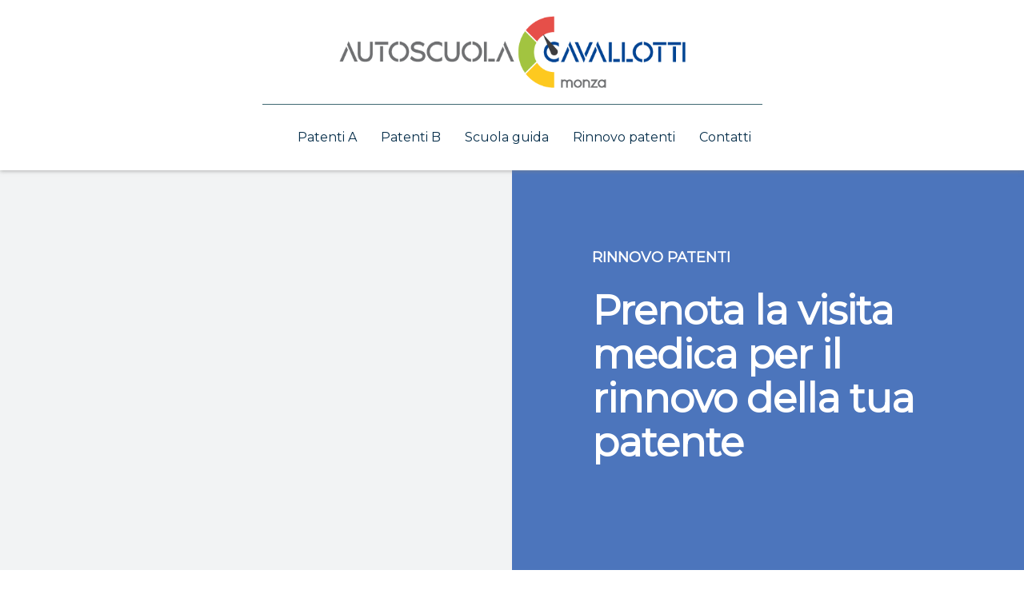

--- FILE ---
content_type: text/html; charset=UTF-8
request_url: https://www.autoscuolacavallotti.it/rinnovo-patenti/cose-da-sapere.html
body_size: 6888
content:





<!DOCTYPE HTML>
<html lang="it">
<head><base href="https://www.autoscuolacavallotti.it">
<link rel="preconnect" href="https://fonts.googleapis.com">
<link rel="preconnect" href="https://fonts.gstatic.com" crossorigin>
<link href="https://fonts.googleapis.com/css2?family=Montserrat&family=Iceland&family=Orbitron:wght@400;600;800&display=swap" rel="stylesheet">

<!-- Font Awesome -->
<link href="https://stackpath.bootstrapcdn.com/font-awesome/4.7.0/css/font-awesome.min.css" rel="stylesheet" integrity="sha384-wvfXpqpZZVQGK6TAh5PVlGOfQNHSoD2xbE+QkPxCAFlNEevoEH3Sl0sibVcOQVnN" crossorigin="anonymous" media="screen">


<!-- Bootstrap CSS -->
<link rel="stylesheet" href="https://cdnjs.cloudflare.com/ajax/libs/twitter-bootstrap/3.3.1/css/bootstrap.min.css" integrity="sha512-M+9COOQBWJw9hsTwsbTTJakQFcGAew8iPFyvpVYrPMdYFRu674D1/gowRKud6bjHQj81SbfCcKaS8LeYI5+Tzg==" crossorigin="anonymous" referrerpolicy="no-referrer" />

<link rel="stylesheet" href="/_script/datepicker/css/bootstrap-datepicker.min.css">
<link rel="stylesheet" href="/_script/common.css">

<script type="application/ld+json">
{
	"@context": "http://schema.org",
	"@type": "Organization",
 	 "image": [
"https://www.autoscuolacavallotti.it/Resources/logo-cavallotti1.png"
],
	"name": "Autoscuola Cavallotti",
	"address": {
		"@type": "PostalAddress",
  		"addressLocality": "Monza, Italia",
  		"postalCode": "20900",
  		"streetAddress": "Via Felice Cavallotti, 136"
	 },		
 	 "email": "info(at)autoscuolacavallotti.it",
  	"telephone": "+39 039 740 469",
 	"url": "https://www.autoscuolacavallotti.it",
	"alternateName": "Autoscuola Cavallotti a Monza Patenti auto",
     "description": "Autoscuola Cavallotti offre tutti i servizi per il conseguimento e il rinnovo delle patenti A e B",
     
     "hasOfferCatalog": {
     "@type" : "OfferCatalog",
     "name" : "I servizi Autoscuola Cavallotti",
     "itemlistElement": [
     {
       "@type": "Offer",
     "name": "Patenti A",
     "url":"https://www.autoscuolacavallotti.it/patenti-motoveicoli.html"
    }, {
       "@type": "Offer",
     "name": "Patenti B",
     "url":"https://www.autoscuolacavallotti.it/patenti-autoveicoli.html"
    }, {
       "@type": "Offer",
     "name": "Corsi teorici scuola guida",
     "url":"https://www.autoscuolacavallotti.it/scuola-guida/teoria.html"
    }, {
     "@type": "Offer",
     "name": "Corsi pratici scuola guida",
     "url":"https://www.autoscuolacavallotti.it/scuola-guida/pratica.html"
   }, {  
     "@type": "Offer",
     "name": "Rinnovi patente",
     "url":"https://www.autoscuolacavallotti.it/rinnovo-patenti/prenota-online.html"
   }
]   
     } 
}
</script>

<script type='text/javascript' src='https://platform-api.sharethis.com/js/sharethis.js#property=6734c8a5fb20e60013270bce&product=sop' async='async'></script>
<!--  Privacy Controls and Cookie Solution -->
<script type="text/javascript">
var _iub = _iub || [];
_iub.csConfiguration = {"siteId":2582197,"cookiePolicyId":11567739,"lang":"it"};
</script>
<script type="text/javascript" src="https://cs.iubenda.com/autoblocking/2582197.js"></script>
<script type="text/javascript" src="//cdn.iubenda.com/cs/iubenda_cs.js" charset="UTF-8" async></script>


<!-- Re Captcha -->
<script src="https://www.google.com/recaptcha/api.js?hl=it" async defer></script>
<meta charset="UTF-8">
<title>Rinnovo patenti | Cose da sapere |    Autoscuola Cavallotti</title>
<meta name="viewport" content="width = device-width, initial-scale = 1.00, minimum-scale = 1.00, maximum-scale = 1.80">
<meta name="description" content="Scuola guida a Monza in via Cavallotti 136 organizza corsi teorici e pratici per il conseguimento delle patenti A e B. Inoltre prenotazione online per il rinnovo della patente">
<style type="text/css">
<!--
body { font-family:Arial,Helvetica,sans-serif; margin:0px; height:100% }
html { height:100% }
form { margin:0px }
body > form { height:100% }
img { margin:0px; border-style:none }
button { margin:0px; border-style:none; padding:0px; background-color:transparent; vertical-align:top }
table { empty-cells:hide }
td { padding:0px }
.f-sp { font-size:1px; visibility:hidden }
.f-lp { margin-bottom:0px }
.f-fp { margin-top:0px }
#datepicker { font-size:90% }
#prenota-ora { font-size:90% }
#slider { height:700px }
* { scroll-behavior:smooth }
body { font-family:Arial,Helvetica,sans-serif }
em { font-style:italic }
h1 { color:#406872; font-family:'Montserrat', sans-serif; font-size:36px; margin-bottom:30px }
h1:first-child { margin-top:0px }
h2 { color:#274b58; font-family:Arial,Helvetica,sans-serif; font-weight:bold; text-decoration:none; font-size:24px; margin-bottom:25px }
h2:first-child { margin-top:0px }
h3 { font-family:Arial,Helvetica,sans-serif; font-weight:bold; text-decoration:none; font-size:20px; margin-bottom:25px }
h3:first-child { margin-top:0px }
h4 { color:#5f5f5f; font-size:18px }
h4:first-child { margin-top:0px }
hr { border-top:1px solid #E2E2E2 !important }
input[type="radio"] { width:inherit; height:inherit }
p { line-height:1.5; margin:0; text-rendering:optimizelegibility }
strong { font-weight:bold }
#PageDiv { position:relative; min-height:100% }
#container-fluid { position:relative; left:0px; top:0px; right:0px; z-index:1 }
#colori { position:absolute; left:63px; top:60px; width:840px; height:20px; z-index:2 }
@media screen and (max-width:767px)
{
	body { overflow-x:hidden }
	#datepicker { font-size:14px }
	body { overflow-x:hidden }
	h1 { font-size:30px; margin-bottom:15px }
	p { line-height:1.2 }
}
-->
</style>
<!-- jQuery -->
<script  src="https://code.jquery.com/jquery-3.3.1.min.js" integrity="sha256-FgpCb/KJQlLNfOu91ta32o/NMZxltwRo8QtmkMRdAu8=" crossorigin="anonymous"></script>

<!-- Bootstrap JS-->
<script src="https://cdnjs.cloudflare.com/ajax/libs/twitter-bootstrap/3.3.1/js/bootstrap.min.js" integrity="sha512-49i8j9WLCsHZ/ERPIfLa2U3v3lNq8qrbas52iuC8qfnJJ0FhsHb8VGztF08jzHSVqMUEmrAL4Zx19jEOkase3A==" crossorigin="anonymous" referrerpolicy="no-referrer"></script>

<script type="text/javascript" src="_script/datepicker/js/bootstrap-datepicker.js"></script>
<script type="text/javascript" src="_script/datepicker/locales/bootstrap-datepicker.it.min.js"></script>
<!-- Consent Database-->
<script type="text/javascript">
var _iub = _iub || {}; _iub.cons_instructions = _iub.cons_instructions || []; _iub.cons_instructions.push(["init", {api_key: "VdMUU25bVGPGbOl15mywI4ryHzIOXl3q"}]);</script>
<script type="text/javascript" src="https://cdn.iubenda.com/cons/iubenda_cons.js" async>
</script>
<link rel=stylesheet href="extracss.css" media="screen">
</head>
<body>
<div id="PageDiv">
	<div id="container-fluid" class="container-fluid"><p class="f-fp f-lp">
<!DOCTYPE HTML>
<html lang="it">
<head>
<meta charset="UTF-8">
<title>h-header</title>
<meta name="viewport" content="width = device-width, initial-scale = 1.00, minimum-scale = 1.00, maximum-scale = 1.80">
<style type="text/css">
<!--
body { font-family:Arial,Helvetica,sans-serif; margin:0px; height:100% }
html { height:100% }
form { margin:0px }
body > form { height:100% }
img { margin:0px; border-style:none }
button { margin:0px; border-style:none; padding:0px; background-color:transparent; vertical-align:top }
table { empty-cells:hide }
td { padding:0px }
.f-sp { font-size:1px; visibility:hidden }
.f-lp { margin-bottom:0px }
.f-fp { margin-top:0px }
#datepicker { font-size:90% }
#prenota-ora { font-size:90% }
#slider { height:700px }
* { scroll-behavior:smooth }
body { font-family:Arial,Helvetica,sans-serif }
em { font-style:italic }
h1 { color:#406872; font-family:'Montserrat', sans-serif; font-size:36px; margin-bottom:30px }
h1:first-child { margin-top:0px }
h2 { color:#274b58; font-family:Arial,Helvetica,sans-serif; font-weight:bold; text-decoration:none; font-size:24px; margin-bottom:25px }
h2:first-child { margin-top:0px }
h3 { font-family:Arial,Helvetica,sans-serif; font-weight:bold; text-decoration:none; font-size:20px; margin-bottom:25px }
h3:first-child { margin-top:0px }
h4 { color:#5f5f5f; font-size:18px }
h4:first-child { margin-top:0px }
hr { border-top:1px solid #E2E2E2 !important }
input[type="radio"] { width:inherit; height:inherit }
p { line-height:1.5; margin:0; text-rendering:optimizelegibility }
strong { font-weight:bold }
.h-header { font-family:'Montserrat', sans-serif; font-size:16px; position:fixed; top:0; left:0; z-index:9998 !important; right:0 }
#PageDiv { position:relative; min-height:100% }
#h-header { position:relative; left:0px; top:0px; right:0px; z-index:1; background-color:#fff }
#h-header-container { width:100%; padding-top:20px; padding-bottom:20px; background-color:#fff; box-shadow:0px 1px 5px rgba(130,130,130,0.60) }
#brand { z-index:0; padding-bottom:20px; border-bottom:solid #406872 1px; text-align:center }
#logo { min-height:90px; z-index:0; background-image:url(Resources/logo-cavallotti1.png); background-position:center; background-size:contain; background-repeat:no-repeat; overflow:hidden }
#menu { z-index:9999; padding-top:20px; height:auto; overflow:visible; position:relative }
#xtracss { position:absolute; left:-281px; top:0px; width:258px; min-height:255px; z-index:2 }
.fwNavContainer1 { float:right; position:relative; right:50% }
#fwNav1 { position:relative; display:block; left:50%; padding:0; margin:0; list-style:none }
#fwNav1 .fwNavItem { width:auto; position:relative; float:left; margin:0; padding:0; border-top:0; border-bottom:0 }
#fwNav1 .fwNavItem a { display:block; color:#072F4B; text-decoration:none; padding:10px 15px 10px 15px; white-space:nowrap }
#fwNav1 .fwFirstChild { border-left:0 }
#fwNav1 .fwLastChild { border-right:0 }
#fwNav1 .fwNavItem:hover > span a, #fwNav1 .fwNavItem:hover > a { color:#D92211; text-decoration:none }
#fwNav1 .fwNavItem a:hover, #fwNav1 .fwNavItem span a:hover, #fwNav1 .fwNavItem a:focus { color:#D92211; text-decoration:none }
#fwNav1 .fwNavItem a:active { text-decoration:none }
#fwNav1-toggle, .fwNav1-toggle-label { display:none }
.fwNav1-toggle-label { width:30px; height:30px; overflow:hidden; background-image:url('Resources/menu.png'); background-repeat:no-repeat; background-size:100%; margin-left:auto; margin-right:auto }
#fwNav1 * .sub { visibility:hidden; position:absolute; left:-0; float:left; padding:0; margin:0; list-style:none; z-index:1 }
#fwNav1 .sub * .sub { top:-0 }
#fwNav1 .fwNavItem .sub .fwNavItem { display:block; margin:0; padding:0; left:0; width:100%; *width:auto; border-left:0; border-right:0; border-top:none; border-bottom:none }
#fwNav1 * * * .sub { left:100%; top:0 }
#fwNav1 .fwNavItem .sub .fwNavItem a { display:block; color:#FFFFFF; text-decoration:none; background:#406872; padding:15px 20px 15px 20px; white-space:nowrap }
#fwNav1 .fwNavItem .sub .fwFirstChild { border-top:0 }
#fwNav1 .fwNavItem .sub .fwLastChild { border-bottom:0 }
#fwNav1 .fwNavItem .sub .fwNavItem:hover > span a, #fwNav1 .fwNavItem .sub .fwNavItem:hover > a { color:#FFFFFF; text-decoration:none; background:#D92211 }
#fwNav1 .fwNavItem .sub .fwNavItem a:hover, #fwNav1 .fwNavItem .sub .fwNavItem span a:hover, #fwNav1 .fwNavItem .sub .fwNavItem a:focus { color:#FFFFFF; text-decoration:none; background:#D92211 }
#fwNav1 :hover > .sub { visibility:visible }
@media screen and (max-width:767px)
{
	body { overflow-x:hidden }
	#datepicker { font-size:14px }
	body { overflow-x:hidden }
	h1 { font-size:30px; margin-bottom:15px }
	p { line-height:1.2 }
	#brand { padding:3px 0px 0px; border-bottom:none; text-align:left }
	#menu { padding-left:0px; padding-top:0px; padding-right:0px }
	.fwNavContainer1 { display:none; position:fixed; width:100%; top:0; right:0; bottom:0; left:100%; margin-right:-100%; background-color:#FFFFFF; -webkit-overflow-scrolling:touch; overflow:auto; float:none; -webkit-transition:.2s ease-out margin, .2s ease-out left; -moz-transition:.2s ease-out margin, .2s ease-out left; -ms-transition:.2s ease-out margin, .2s ease-out left; -o-transition:.2s ease-out margin, .2s ease-out left; transition:.2s ease-out margin, .2s ease-out left }
	#fwNav1 { width:100%; right:0; left:0; margin-top:0px }
	#fwNav1 .fwNavItem { box-sizing:border-box; float:none; overflow:hidden; width:100%; border-right:0; border-left:0 }
	#fwNav1 .fwNavItem a { padding-top:20px; padding-bottom:20px; padding-left:20px; padding-right:20px }
	#fwNav1 .fwFirstChild { border-top:0 }
	#fwNav1 .fwLastChild { border-bottom:0 }
	.fwNav1-toggle-label { display:block; position:relative; cursor:pointer; -webkit-touch-callout:none; -webkit-user-select:none; user-select:none }
	.fwNav1-toggle-close { margin:20px auto 20px auto }
	.fwNavContainer1.fwMenuOn { margin-right:0; left:0 }
	#fwNav1 .fwNavItem .sub .fwNavItem a { padding-top:20px; padding-bottom:20px; padding-right:10px; padding-left:20px }
	#fwNav1 .fwNavItem .sub .sub .fwNavItem a { padding-left:30px }
	#fwNav1 .fwNavItem .sub .sub .sub .fwNavItem a { padding-left:40px }
	#fwNav1 .fwNavItem .sub { position:relative; visibility:visible; width:100%; left:0; top:0 }
	#fwNav1 .fwNavItem .sub .fwNavItem { width:100% }
	#fwNav1 .fwNavItem .sub .sub { left:0 }
	#fwNav1 .fwNavItem .sub .sub .fwNavItem { border-left:none }
	.fwMainPointer1, .fwSubPointer1 { display:none }
	#fwNav1 .fwNavItem .sub .fwLastChild { border-bottom:none }
	#fwNav1 .fwLastChild .sub .fwLastChild { border-bottom:0 }
}
-->
</style>
</head>
<body>
<div id="PageDiv">
	<div id="h-header" class="h-header row"><div id="h-header-container" class="container affix-top tranz" data-spy="affix" data-offset-top="177"><a href="/home.html"><div id="brand" class="col-xs-11 col-sm-6  col-sm-offset-3"><div id="logo"></div>
			</div></a>
			<div id="menu" class="col-xs-1 col-sm-8  col-sm-offset-2 text-center"><input type="checkbox" id="fwNav1-toggle">
				<label for="fwNav1-toggle" class="fwNav1-toggle-label"></label>
				<div class="fwNavContainer1">
					<label for="fwNav1-toggle" class="fwNav1-toggle-label fwNav1-toggle-close"></label>
					<ul class="f-fp" id="fwNav1">
						<li class="fwFirstChild fwLastChild fwNavItem"><a href="#nil" style="cursor:default"><li class='fwNavItem'><a class='pointer'>Patenti A</a><ul class='sub'><li class='fwNavItem'><a class='' href='https://www.autoscuolacavallotti.it/patenti-motoveicoli/patente-am.html'> Patente AM</a><li class='fwNavItem'><a class='' href='https://www.autoscuolacavallotti.it/patenti-motoveicoli/patente-a1.html'> Patente A1</a><li class='fwNavItem'><a class='' href='https://www.autoscuolacavallotti.it/patenti-motoveicoli/patente-a2.html'> Patente A2</a><li class='fwNavItem'><a class='' href='https://www.autoscuolacavallotti.it/patenti-motoveicoli/patente-a.html'> Patente A</a></ul></li><li class='fwNavItem'><a class='pointer'>Patenti B</a><ul class='sub'><li class='fwNavItem'><a class='' href='https://www.autoscuolacavallotti.it/patenti-autoveicoli/patente-b1.html'> Patente B1</a><li class='fwNavItem'><a class='' href='https://www.autoscuolacavallotti.it/patenti-autoveicoli/patente-b.html'> Patente B</a></ul></li><li class='fwNavItem'><a class='pointer'>Scuola guida</a><ul class='sub'><li class='fwNavItem'><a class='' href='https://www.autoscuolacavallotti.it/scuola-guida/teoria.html'> Teoria</a><li class='fwNavItem'><a class='' href='https://www.autoscuolacavallotti.it/scuola-guida/pratica.html'> Pratica</a><li class='fwNavItem'><a class='' href='https://www.autoscuolacavallotti.it/scuola-guida/quiz-online.html'> Quiz online</a></ul></li><li class='fwNavItem'><a class='pointer'>Rinnovo patenti</a><ul class='sub'><li class='fwNavItem'><a class='' href='https://www.autoscuolacavallotti.it/rinnovo-patenti/cose-da-sapere.html'> Cose da sapere</a><li class='fwNavItem'><a class='' href='https://www.autoscuolacavallotti.it/rinnovo-patenti/prenota-online.html'> Prenota online</a></ul></li><li class='fwNavItem'><a class='' href='https://www.autoscuolacavallotti.it/contatti.html'>Contatti</a></a>
							<ul class="sub fwFirstList">
								<li class="fwFirstChild fwLastChild fwNavItem"><a href="#nil" style="cursor:default">&nbsp;</a></li>
							</ul>
						</li>
					</ul>
				</div>
			</div>
		</div>
	</div>
	
</div>
<script src="Resources/fwResponsiveMenus2.js"></script>
<script type="text/javascript">//<![CDATA[

fwShowHideMenu("menu", 767);
fwAddListener(document.getElementById("fwNav1-toggle"), "click", function(){
	fwToggleMenu(this);
});
fwAddListener(window, "resize", function() {
    fwShowHideMenu("menu", 767);
});

//]]></script></body>
</html>
<!-- Dynamic page -->

<!DOCTYPE HTML>
<html lang="it">
<head>
<meta charset="UTF-8">
<title>pagina-dinamica</title>
<meta name="viewport" content="width = device-width, initial-scale = 1.00, minimum-scale = 1.00, maximum-scale = 1.80">
<style type="text/css">
<!--
body { font-family:Arial,Helvetica,sans-serif; margin:0px; height:100% }
html { height:100% }
form { margin:0px }
body > form { height:100% }
img { margin:0px; border-style:none }
button { margin:0px; border-style:none; padding:0px; background-color:transparent; vertical-align:top }
table { empty-cells:hide }
td { padding:0px }
.f-sp { font-size:1px; visibility:hidden }
.f-lp { margin-bottom:0px }
.f-fp { margin-top:0px }
#datepicker { font-size:90% }
#prenota-ora { font-size:90% }
#slider { height:700px }
* { scroll-behavior:smooth }
body { font-family:Arial,Helvetica,sans-serif }
em { font-style:italic }
h1 { color:#406872; font-family:'Montserrat', sans-serif; font-size:36px; margin-bottom:30px }
h1:first-child { margin-top:0px }
h2 { color:#274b58; font-family:Arial,Helvetica,sans-serif; font-weight:bold; text-decoration:none; font-size:24px; margin-bottom:25px }
h2:first-child { margin-top:0px }
h3 { font-family:Arial,Helvetica,sans-serif; font-weight:bold; text-decoration:none; font-size:20px; margin-bottom:25px }
h3:first-child { margin-top:0px }
h4 { color:#5f5f5f; font-size:18px }
h4:first-child { margin-top:0px }
hr { border-top:1px solid #E2E2E2 !important }
input[type="radio"] { width:inherit; height:inherit }
p { line-height:1.5; margin:0; text-rendering:optimizelegibility }
strong { font-weight:bold }
.pagina-titolo-banner { color:#fff; font-family:serif; font-size:36px; letter-spacing:-0.02em; line-height:1.1; margin-bottom:0px; font-weight:lighter }
.pagina-html { padding:0 0 50px 0 }
#PageDiv { position:relative; min-height:100% }
#pagina-dinamica { position:relative; left:0px; top:0px; right:0px; z-index:1; background-color:#fff }
#pagina-dinamica-inner { z-index:0 }
#pg-css { position:absolute; left:-285px; top:0px; width:262px; min-height:206px; z-index:2 }
@media screen and (max-width:767px)
{
	body { overflow-x:hidden }
	#datepicker { font-size:14px }
	body { overflow-x:hidden }
	h1 { font-size:30px; margin-bottom:15px }
	p { line-height:1.2 }
	#pagina-dinamica-inner { padding-left:15px; padding-right:15px }
}
-->
</style>
</head>
<body>
<div id="PageDiv">
	<div id="pagina-dinamica" class="row"><p class="f-fp"><!DOCTYPE HTML>
<html lang="it">
<head>
<meta charset="UTF-8">
<title>banner</title>
<meta name="viewport" content="width = device-width, initial-scale = 1.00, minimum-scale = 1.00, maximum-scale = 1.80">
<style type="text/css">
<!--
body { font-family:Arial,Helvetica,sans-serif; margin:0px; height:100% }
html { height:100% }
form { margin:0px }
body > form { height:100% }
img { margin:0px; border-style:none }
button { margin:0px; border-style:none; padding:0px; background-color:transparent; vertical-align:top }
table { empty-cells:hide }
td { padding:0px }
.f-sp { font-size:1px; visibility:hidden }
.f-lp { margin-bottom:0px }
.f-fp { margin-top:0px }
#datepicker { font-size:90% }
#prenota-ora { font-size:90% }
#slider { height:700px }
* { scroll-behavior:smooth }
body { font-family:Arial,Helvetica,sans-serif }
em { font-style:italic }
h1 { color:#406872; font-family:'Montserrat', sans-serif; font-size:36px; margin-bottom:30px }
h1:first-child { margin-top:0px }
h2 { color:#274b58; font-family:Arial,Helvetica,sans-serif; font-weight:bold; text-decoration:none; font-size:24px; margin-bottom:25px }
h2:first-child { margin-top:0px }
h3 { font-family:Arial,Helvetica,sans-serif; font-weight:bold; text-decoration:none; font-size:20px; margin-bottom:25px }
h3:first-child { margin-top:0px }
h4 { color:#5f5f5f; font-size:18px }
h4:first-child { margin-top:0px }
hr { border-top:1px solid #E2E2E2 !important }
input[type="radio"] { width:inherit; height:inherit }
p { line-height:1.5; margin:0; text-rendering:optimizelegibility }
strong { font-weight:bold }
.flex-wrap { display:-webkit-flex; justify-content:center; flex-wrap:wrap }
.h-slogan-up { color:#fff; font-family:'Montserrat', sans-serif; font-size:18px; text-transform:uppercase; font-variant:normal; line-height:1; white-space:nowrap; font-weight:600; padding:30px 0; z-index:9998; transition:all 0.4s ease 0.3s; float:left }
.h-slogan-down { color:#fff; font-family:'Montserrat', sans-serif; font-size:50px; letter-spacing:-0.02em; line-height:1.1; font-weight:600; padding:0 0 25px 0; clear:left }
.banner-foto { height:500px }
.container-half { width:570px; margin-left:-15px; margin-right:-15px; min-height:100% }
#PageDiv { position:relative; min-height:100% }
#banner-container { position:relative; left:0px; top:0px; right:0px; z-index:1; background-color:#f2f3f4 }
#banner-left { min-height:300px; z-index:0; background-color:#f2f3f4; background-image:url(../Resources/no-photo.png); background-position:center; background-size:cover; background-repeat:no-repeat; overflow:hidden }
#banner-right { z-index:0 }
#banner-inner { min-height:172px; z-index:0; padding-left:100px; padding-top:70px; padding-bottom:50px; overflow:hidden }
#banner-titolo { z-index:0 }
#banner-titolo-banner { z-index:0; clear:left }
#xtracss { position:absolute; left:-380px; top:0px; width:332px; z-index:2; background-color:#e3e3e3 }
@media screen and (max-width:767px)
{
	body { overflow-x:hidden }
	#datepicker { font-size:14px }
	body { overflow-x:hidden }
	h1 { font-size:30px; margin-bottom:15px }
	p { line-height:1.2 }
	.h-slogan-up { font-size:16px; font-weight:300; padding:0 0 20px 0 }
	.h-slogan-down { font-size:26px }
	.banner-foto { height:450px }
	.banner-right { position:absolute; right:0; width:70%; bottom:-45px }
	.container-half { width:auto }
	#banner-left { min-height:100px }
	#banner-inner { min-height:0px; padding:30px 30px 10px }
}
-->
</style>
</head>
<body>
<div id="PageDiv">
	<section id="banner-container" class="flex-wrap"><div id="banner-left" class="banner-foto col-xs-12 col-sm-6" style="background-image: url('https://www.autoscuolacavallotti.it/flmngr/files/pages/cavallotti-rinnovo-patenti.jpg')"></div>
		<div id="banner-right" class="banner-right col-xs-12 col-sm-6" style="background-color:#4c75bc"><div id="banner-inner" class="container-half"><div id="banner-titolo"><p class="h-slogan-up f-fp f-lp"> Rinnovo patenti </p>
				</div>
				<div id="banner-titolo-banner"><p class="h-slogan-down f-fp f-lp"> Prenota la visita medica per il rinnovo della tua patente </p>
				</div>
			</div>
		</div>
	</section>
	
</div>
</body>
</html>
</p>
		<div id="pagina-dinamica-inner"><p class="f-fp f-lp"><div class='container pagina-html'><div class="row" style="padding-top:100px">
<div class="col-lg-12 col-xs-12 py-5">
<h1 style="text-align:center">Sta per scadere la tua patente?</h1>
</div>

<div class="col-sm-6 col-xs-12">
<h2>Prenota la tua visita!</h2>

<p>Il rinnovo è semplice, consiste in una serie di accertamenti da parte del medico (come ad esempio la visita oculistica).</p>

<p>La nostra autoscuola ha il medico in sede e una volta verificata l’idoneità ti rinnoverà la patente immediatamente, rilasciando una ricevuta sostitutiva e senza farti aspettare, così potrai tornare subito a circolare tranquillo con la tua patente di guida rinnovata.</p>

<p>Le vecchie patenti cartacee saranno inoltre ritirate e sostituite con le più moderne e resistenti card.</p>
</div>

<div class="col-sm-6 col-xs-12" style="padding-bottom:25px">
<h2>Scadenza al compleanno</h2>

<p>La scadenza del documento di guida per le patenti A e B corrisponde alla data del compleanno, per tutti i rinnovi patente effettuati dopo settembre 2012.</p>

<p>Di conseguenza alla prossima scadenza si “guadagneranno” dei mesi, infatti la data di scadenza del documento sarà prorogata sino alla data del compleanno.</p>
</div>

<div class="col-sm-6 col-xs-12" style="clear:left; padding-bottom:25px; padding-top:25px">
<hr>
<h2>Documenti necessari</h2>

<p style="text-align:justify">Per rinnovare la patente sono necessari i seguenti documenti::</p>

<ul>
	<li>Patente di guida</li>
	<li>Codice fiscale</li>
	<li>Per i cittadini extracomunitari permesso di soggiorno in corso di validità.</li>
	<li>2 foto tessera solo se vuoi la nuova patente in formato card</li>
</ul>
</div>

<div class="col-sm-6 col-xs-12" style="padding-bottom:25px; padding-top:25px">
<hr>
<h2>Validità delle patenti</h2>

<p><strong>Le patenti A e B scadono dopo:</strong></p>

<ul>
	<li>10 anni fino ai 50 anni</li>
	<li>5 anni tra i 50 anni e i 70 anni</li>
	<li>3 anni dopo i 70 anni sino a 80 anni</li>
	<li>2 anni dopo gli 80 anni.</li>
</ul>
</div>
</div><script src="//cdn.public.n1ed.com/SLNBDFLT/widgets.js"></script></div></p>
		</div>
	</div>
	
</div>
</body>
</html>
<!DOCTYPE HTML>
<html lang="it">
<head>
<meta charset="UTF-8">
<title>h-footer</title>
<meta name="viewport" content="width = device-width, initial-scale = 1.00, minimum-scale = 1.00, maximum-scale = 1.80">
<style type="text/css">
<!--
body { font-family:Arial,Helvetica,sans-serif; margin:0px; height:100% }
html { height:100% }
form { margin:0px }
body > form { height:100% }
img { margin:0px; border-style:none }
button { margin:0px; border-style:none; padding:0px; background-color:transparent; vertical-align:top }
table { empty-cells:hide }
td { padding:0px }
.f-sp { font-size:1px; visibility:hidden }
.f-lp { margin-bottom:0px }
.f-fp { margin-top:0px }
#footer-top a:link { color:#fff; text-decoration:none }
#footer-top a:visited { color:#fff; text-decoration:none }
#footer-top a:hover { color:#072f4b; text-decoration:none }
#footer-top a:active { color:#fff; text-decoration:none }
#footer-bottom a:link { color:#fff; text-decoration:none }
#footer-bottom a:visited { color:#fff; text-decoration:none }
#footer-bottom a:hover { color:#406872; text-decoration:none }
#footer-bottom a:active { color:#fff; text-decoration:none }
#datepicker { font-size:90% }
#prenota-ora { font-size:90% }
#slider { height:700px }
* { scroll-behavior:smooth }
body { font-family:Arial,Helvetica,sans-serif }
em { font-style:italic }
h1 { color:#406872; font-family:'Montserrat', sans-serif; font-size:36px; margin-bottom:30px }
h1:first-child { margin-top:0px }
h2 { color:#274b58; font-family:Arial,Helvetica,sans-serif; font-weight:bold; text-decoration:none; font-size:24px; margin-bottom:25px }
h2:first-child { margin-top:0px }
h3 { font-family:Arial,Helvetica,sans-serif; font-weight:bold; text-decoration:none; font-size:20px; margin-bottom:25px }
h3:first-child { margin-top:0px }
h4 { color:#5f5f5f; font-size:18px }
h4:first-child { margin-top:0px }
hr { border-top:1px solid #E2E2E2 !important }
input[type="radio"] { width:inherit; height:inherit }
p { line-height:1.5; margin:0; text-rendering:optimizelegibility }
strong { font-weight:bold }
.footer-titoli { color:#f2c849; font-family:'Montserrat', sans-serif; font-size:18px; text-transform:uppercase; font-variant:normal; margin-bottom:20px }
.footer-top { color:#fff; font-size:16px }
.footer-bottom { color:#e8e8eb; font-size:14px }
#PageDiv { position:relative; min-height:100% }
#footer-row { position:relative; left:0px; top:0px; right:0px; z-index:1 }
#footer-top { z-index:0; padding-top:100px; padding-bottom:80px; background-color:#3c5281 }
#footer-top-container { z-index:0 }
#logo-cavallotti-bottom { min-height:60px; z-index:0; background-image:url(Resources/logo-cavallotti-n.png); background-size:contain; background-repeat:no-repeat; overflow:hidden }
#footer-top-center { min-height:204px; z-index:0; padding-top:15px }
#footer-top-right { z-index:0; padding-top:15px }
#footer-top-social { z-index:0; padding-top:15px }
#footer-bottom { z-index:0; padding-top:50px; padding-bottom:50px; background-color:#072f4b }
#footer-bottom-container { z-index:0 }
#footer-bottom-left { z-index:0 }
#footer-bottom-center { z-index:0 }
#footer-bottom-right { z-index:0; text-align:right }
@media screen and (max-width:767px)
{
	body { overflow-x:hidden }
	#datepicker { font-size:14px }
	body { overflow-x:hidden }
	h1 { font-size:30px; margin-bottom:15px }
	p { line-height:1.2 }
	#footer-top { padding-top:50px; padding-bottom:50px }
	#footer-top-center { min-height:170px; padding-top:20px; padding-bottom:20px; border-bottom:solid #f2f3f4 1px; text-align:center }
	#footer-top-right { padding-top:20px; text-align:center }
	#footer-top-social { padding-top:0px; padding-bottom:20px; border-bottom:solid #f2f3f4 1px }
	#footer-bottom-left { text-align:center }
	#footer-bottom-right { text-align:center }
}
-->
</style>
</head>
<body>
<div id="PageDiv">
	<div id="footer-row" class="row"><div id="footer-top" class="footer-top"><div id="footer-top-container" class="container"><div id="logo-cavallotti-bottom"></div>
				<div id="footer-top-center" class="col-xs-12 col-sm-5"><p class="footer-titoli f-fp">Contatti</p>
					<p>Via Felice Cavallotti, 136 - 20900 Monza</p>
					<p>Tel. <a href="tel:039740469">039 740 469</a></p>
					<p>Mob. <a href="tel:+39%203408251386">+39 340 8251 386</a></p>
					<p class="f-lp"><a href="mailto:&#105;&#110;&#102;&#111;&#64;&#97;&#117;&#116;&#111;&#115;&#99;&#117;&#111;&#108;&#97;&#99;&#97;&#118;&#97;&#108;&#108;&#111;&#116;&#116;&#105;&#46;&#105;&#116;">&#105;&#110;&#102;&#111;&#64;&#97;&#117;&#116;&#111;&#115;&#99;&#117;&#111;&#108;&#97;&#99;&#97;&#118;&#97;&#108;&#108;&#111;&#116;&#116;&#105;&#46;&#105;&#116;</a></p>
				</div>
				<div id="footer-top-right" class="col-xs-12 col-sm-4"><p class="footer-titoli f-fp">Orari</p>
					<p>Lunedì - Venerdì : 9:00 - 12:30  15:00 - 19:00</p>
					<p class="f-lp">Sabato mattina : 9:00 - 12:00</p>
				</div>
				<div id="footer-top-social" class="col-xs-12 col-sm-3"><p class="footer-titoli f-fp">Social</p>
					<p class="f-lp"><!-- ShareThis BEGIN --><div class="sharethis-inline-follow-buttons"></div><!-- ShareThis END --></p>
				</div>
			</div>
		</div>
		<div id="footer-bottom" class="footer-bottom"><div id="footer-bottom-container" class="container"><div id="footer-bottom-left" class="col-xs-12 col-sm-4"><p class="f-fp f-lp">@ 2022 Autoscuola Cavallotti -  Tutti i diritti riservati</p>
				</div>
				<div id="footer-bottom-center" class="col-xs-12 col-sm-4 text-center"><p class="f-fp f-lp"> <a href="https://www.iubenda.com/privacy-policy/11567739" class="iubenda-nostyle no-brand iubenda-noiframe iubenda-embed iubenda-noiframe " title="Privacy Policy ">Privacy Policy</a><script type="text/javascript">(function (w,d) {var loader = function () {var s = d.createElement("script"), tag = d.getElementsByTagName("script")[0]; s.src="https://cdn.iubenda.com/iubenda.js"; tag.parentNode.insertBefore(s,tag);}; if(w.addEventListener){w.addEventListener("load", loader, false);}else if(w.attachEvent){w.attachEvent("onload", loader);}else{w.onload = loader;}})(window, document);</script>  |  <a href="https://www.iubenda.com/privacy-policy/11567739/cookie-policy" class="iubenda-nostyle no-brand iubenda-noiframe iubenda-embed iubenda-noiframe " title="Cookie Policy ">Cookie Policy</a><script type="text/javascript">(function (w,d) {var loader = function () {var s = d.createElement("script"), tag = d.getElementsByTagName("script")[0]; s.src="https://cdn.iubenda.com/iubenda.js"; tag.parentNode.insertBefore(s,tag);}; if(w.addEventListener){w.addEventListener("load", loader, false);}else if(w.attachEvent){w.attachEvent("onload", loader);}else{w.onload = loader;}})(window, document);</script> </p>
				</div>
				<div id="footer-bottom-right" class="col-xs-12 col-sm-4"><p class="f-fp f-lp"><a href="https://www.sgscomunicazione.com" target="_blank">Un'altra realizzazione SGS Comunicazione</a></p>
				</div>
			</div>
		</div>
	</div>
</div>
</body>
</html>



</p>
	</div>
	
</div>
</body>
</html>


--- FILE ---
content_type: text/css
request_url: https://www.autoscuolacavallotti.it/extracss.css
body_size: 738
content:
body { font-family:Arial,Helvetica,sans-serif; margin:0px; height:100% }
html { height:100% }
form { margin:0px }
body > form { height:100% }
img { margin:0px; border-style:none }
button { margin:0px; border-style:none; padding:0px; background-color:transparent; vertical-align:top }
table { empty-cells:hide }
td { padding:0px }
.f-sp { font-size:1px; visibility:hidden }
.f-lp { margin-bottom:0px }
.f-fp { margin-top:0px }
#datepicker { font-size:90% }
#prenota-ora { font-size:90% }
#slider { height:700px }
* { scroll-behavior:smooth }
body { font-family:Arial,Helvetica,sans-serif }
em { font-style:italic }
h1 { color:#406872; font-family:'Montserrat', sans-serif; font-size:36px; margin-bottom:30px }
h1:first-child { margin-top:0px }
h2 { color:#274b58; font-family:Arial,Helvetica,sans-serif; font-weight:bold; text-decoration:none; font-size:24px; margin-bottom:25px }
h2:first-child { margin-top:0px }
h3 { font-family:Arial,Helvetica,sans-serif; font-weight:bold; text-decoration:none; font-size:20px; margin-bottom:25px }
h3:first-child { margin-top:0px }
h4 { color:#5f5f5f; font-size:18px }
h4:first-child { margin-top:0px }
hr { border-top:1px solid #E2E2E2 !important }
input[type="radio"] { width:inherit; height:inherit }
p { line-height:1.5; margin:0; text-rendering:optimizelegibility }
strong { font-weight:bold }
.tranz { transition:all 0.7s ease 0.2s }
.pointer { cursor:pointer }
.btn-red { color:#fff; background-color:#d92211; border:1px solid #FFF }
.btn-forward { color:#fff; background-color:#8abe20; border:1px solid #FFF }
.btn-transp { color:#fff; font-size:14px; text-transform:uppercase; font-variant:normal; border:1px solid #FFF; background-color:transparent }
.btn { color:#fff; text-transform:uppercase; font-variant:normal; border-radius:0px !important; padding:15px 20px }
.flex-wrap { display:-webkit-flex; justify-content:center; flex-wrap:wrap }
.flex-nowrap { display:-webkit-flex; flex-wrap:nowrap }
.pagina-occhiello { font-size:18px }
#PageDiv { position:relative; min-height:100% }
#xtracss { position:absolute; left:31px; top:38px; width:895px; height:791px; z-index:1; background-color:#e4e4e4 }
@media screen and (max-width:767px)
{
	body { overflow-x:hidden }
	#datepicker { font-size:14px }
	body { overflow-x:hidden }
	h1 { font-size:30px; margin-bottom:15px }
	p { line-height:1.2 }
}
.sub.fwFirstList {
	display: none;
}

--- FILE ---
content_type: application/javascript
request_url: https://cdn.n1ed.com/SLNBDFLT/options.js
body_size: 168
content:
{"integrationType":"n1ed","framework":"bootstrap3","include_frameworkCssOnVisitorPage":false,"include_frameworkJsOnVisitorPage":false,"include_extraCss":[],"include_extraJs":[],"framework_url":"https://cdn.jsdelivr.net/npm/bootstrap@3.4.1/dist/","framework_includeJQuery":true,"framework_urlJQuery":"https://code.jquery.com/jquery-1.12.4.min.js","framework_useFallbackJsForWidgets":true,"useCustomFrameworkUrl":false,"useCustomThemeUrl":false,"theme":null,"urlThemeCss":null,"p":false,"t":false,"w":{}}

--- FILE ---
content_type: application/javascript; charset=utf-8
request_url: https://cs.iubenda.com/cookie-solution/confs/js/11567739.js
body_size: 30
content:
_iub.csRC = { consApiKey: 'a9a75D9EwBMSI4aMOacdfxYZtZfUXPYu', consentDatabasePublicKey: 'VdMUU25bVGPGbOl15mywI4ryHzIOXl3q', showBranding: false, publicId: 'a571da33-6db6-11ee-8bfc-5ad8d8c564c0', floatingGroup: false };
_iub.csEnabled = true;
_iub.csPurposes = [3,5,1,2];
_iub.cpUpd = 1732703894;
_iub.csT = 0.05;
_iub.googleConsentModeV2 = true;
_iub.totalNumberOfProviders = 7;
_iub.csSiteConf = {"askConsentAtCookiePolicyUpdate":true,"floatingPreferencesButtonDisplay":"bottom-right","perPurposeConsent":true,"reloadOnConsent":true,"siteId":2582197,"whitelabel":false,"cookiePolicyId":11567739,"lang":"it","banner":{"acceptButtonDisplay":true,"backgroundOverlay":true,"closeButtonRejects":true,"customizeButtonDisplay":true,"explicitWithdrawal":true,"listPurposes":true,"position":"float-top-center","rejectButtonDisplay":true,"showPurposesToggles":true}};
